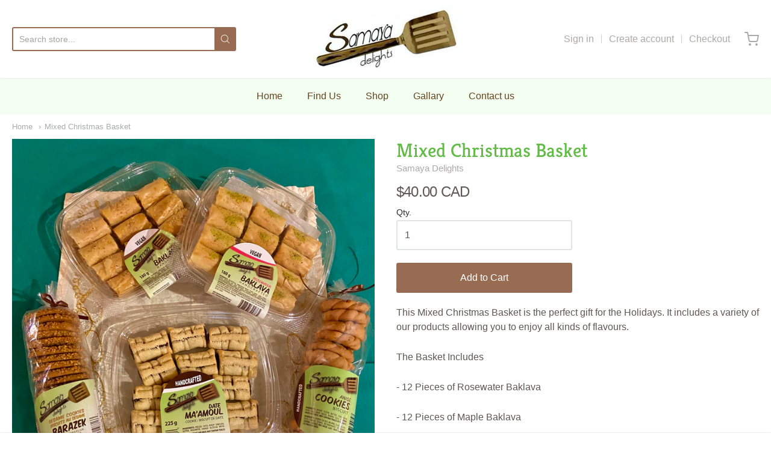

--- FILE ---
content_type: text/css
request_url: https://samayadelights.com/cdn/shop/t/7/assets/theme-custom.css?v=73708383265740883621598680069
body_size: -282
content:
.one-half-column-left{width:40%;margin-left:5%;float:left}.one-half-column-right{width:40%;margin-right:5%;float:right}@media only screen and (max-width: 600px){.one-half-column-left,.one-half-column-right,.one-third-column,.one-third-column-last{float:none;width:100%;margin-right:0}}.grid-wrapper{display:grid;grid-template-columns:1fr 1fr;grid-column-gap:1px;grid-row-gap:1px;margin:1em;background-color:none}.grid-number{display:grid;justify-content:center;padding:10px;font-size:70px;color:#fff;line-height:1;border-radius:5px}@media screen and (min-width: 1024px){.one-half-column-left{width:48%;float:left}.one-half-column-right{width:48%;float:right}@media only screen and (max-width: 600px){.one-half-column-left,.one-half-column-right,.one-third-column,.one-third-column-last{float:none;width:100%;margin-right:0}}}
/*# sourceMappingURL=/cdn/shop/t/7/assets/theme-custom.css.map?v=73708383265740883621598680069 */


--- FILE ---
content_type: text/css
request_url: https://samayadelights.com/cdn/shop/t/7/assets/fonts.css?v=45339126002069679931759260848
body_size: 55
content:
@font-face{font-family:Kreon;font-weight:700;font-style:normal;src:url(//samaya-delights.myshopify.com/cdn/fonts/kreon/kreon_n7.e494fa69aa6006850ca006ad73df93cff278ed5d.woff2?h1=c2FtYXlhZGVsaWdodHMuY29t&h2=c2FtYXlhLWRlbGlnaHRzLmFjY291bnQubXlzaG9waWZ5LmNvbQ&hmac=27ef7781d485de6c5c6950bd11a9dcae36ec4651681d67b0f151440850afee5d) format("woff2"),url(//samaya-delights.myshopify.com/cdn/fonts/kreon/kreon_n7.a2e18ef08ee9e1b604dfbbc3ecd8f7a0dde7ac73.woff?h1=c2FtYXlhZGVsaWdodHMuY29t&h2=c2FtYXlhLWRlbGlnaHRzLmFjY291bnQubXlzaG9waWZ5LmNvbQ&hmac=3abb305925ef398e071945f5eee04db6353f4dc537ba4a35d3b15db3c378ef42) format("woff")}@font-face{font-family:Kreon;font-weight:700;font-style:normal;src:url(//samaya-delights.myshopify.com/cdn/fonts/kreon/kreon_n7.e494fa69aa6006850ca006ad73df93cff278ed5d.woff2?h1=c2FtYXlhZGVsaWdodHMuY29t&h2=c2FtYXlhLWRlbGlnaHRzLmFjY291bnQubXlzaG9waWZ5LmNvbQ&hmac=27ef7781d485de6c5c6950bd11a9dcae36ec4651681d67b0f151440850afee5d) format("woff2"),url(//samaya-delights.myshopify.com/cdn/fonts/kreon/kreon_n7.a2e18ef08ee9e1b604dfbbc3ecd8f7a0dde7ac73.woff?h1=c2FtYXlhZGVsaWdodHMuY29t&h2=c2FtYXlhLWRlbGlnaHRzLmFjY291bnQubXlzaG9waWZ5LmNvbQ&hmac=3abb305925ef398e071945f5eee04db6353f4dc537ba4a35d3b15db3c378ef42) format("woff")}#app-header #app-upper-header .shop-identity-tagline .name{font-family:Kreon,serif;font-size:32px;font-weight:700;font-style:normal}#app-header #app-lower-header .menu{font-family:Helvetica,Arial,sans-serif;font-size:16px;font-weight:400;font-style:normal}#app-header #app-lower-header .menu ul.level-1 li.level-1 .submenu{font-size:16px}#slide-side-menu .menu{font-family:Helvetica,Arial,sans-serif}@font-face{font-family:Kreon;font-weight:400;font-style:normal;src:url(//samaya-delights.myshopify.com/cdn/fonts/kreon/kreon_n4.570ad20eba90c3dea7645de7ac52a4f3c1c6c33e.woff2?h1=c2FtYXlhZGVsaWdodHMuY29t&h2=c2FtYXlhLWRlbGlnaHRzLmFjY291bnQubXlzaG9waWZ5LmNvbQ&hmac=e1d2d0a14c546213595f3569b0e2a7aa8ab2ac121e50d986555ef58464b8c068) format("woff2"),url(//samaya-delights.myshopify.com/cdn/fonts/kreon/kreon_n4.a3249a05e2436381e6b24f71b541c24962627167.woff?h1=c2FtYXlhZGVsaWdodHMuY29t&h2=c2FtYXlhLWRlbGlnaHRzLmFjY291bnQubXlzaG9waWZ5LmNvbQ&hmac=38cac983e8db4d6fafbd51983f475e907d1ab619a698438bf1a32edcb1be7480) format("woff")}@font-face{font-family:Kreon;font-weight:700;font-style:normal;src:url(//samaya-delights.myshopify.com/cdn/fonts/kreon/kreon_n7.e494fa69aa6006850ca006ad73df93cff278ed5d.woff2?h1=c2FtYXlhZGVsaWdodHMuY29t&h2=c2FtYXlhLWRlbGlnaHRzLmFjY291bnQubXlzaG9waWZ5LmNvbQ&hmac=27ef7781d485de6c5c6950bd11a9dcae36ec4651681d67b0f151440850afee5d) format("woff2"),url(//samaya-delights.myshopify.com/cdn/fonts/kreon/kreon_n7.a2e18ef08ee9e1b604dfbbc3ecd8f7a0dde7ac73.woff?h1=c2FtYXlhZGVsaWdodHMuY29t&h2=c2FtYXlhLWRlbGlnaHRzLmFjY291bnQubXlzaG9waWZ5LmNvbQ&hmac=3abb305925ef398e071945f5eee04db6353f4dc537ba4a35d3b15db3c378ef42) format("woff")}h1,h2,h3,h4,h5,h6,.heading{font-family:Kreon,serif;font-weight:400;font-style:normal}body,#app-body{font-family:Helvetica,Arial,sans-serif;font-size:16px;font-weight:400;font-style:normal}#announcement-bar,#top-bar,input[type=email],input[type=number],input[type=password],input[type=search],input[type=tel],input[type=file],input[type=text],input[type=url],input[type=color],input[type=date],input[type=datetime],input[type=datetime-local],input[type=month],input[type=time],input[type=week],select,select[multiple=multiple],textarea{font-family:Helvetica,Arial,sans-serif;font-weight:400;font-style:normal}
/*# sourceMappingURL=/cdn/shop/t/7/assets/fonts.css.map?v=45339126002069679931759260848 */


--- FILE ---
content_type: text/javascript
request_url: https://samayadelights.com/cdn/shop/t/7/assets/theme.js?v=21952392715190324461598569698
body_size: 17291
content:
(function(){window.Station||(window.Station={App:{config:{mediumScreen:640,largeScreen:1024}}}),window.Station.GrandCentral={version:"1.2.11"}}).call(this),function(){var $,closePanels,init,openPanel;Station.GrandCentral=Station.GrandCentral||{},Station.GrandCentral.Accordions=($=jQuery.noConflict(),closePanels=function($accordion,animated){var $openPanels;return animated===void 0&&(animated=!0),$openPanels=$(">dt.open",$accordion),animated?$openPanels.removeClass("open").next("dd").velocity("slideUp",{duration:400,easing:"easeOutQuint",queue:!1,complete:function(){return $accordion.data("locked",!1)}}):$openPanels.removeClass("open").next("dd").hide(),!1},openPanel=function($panel,animated){var $accordion;return animated===void 0&&(animated=!0),$accordion=$panel.closest(".accordion"),$panel.addClass("open"),animated?$panel.addClass("open").next("dd").velocity("slideDown",{duration:400,easing:"easeOutQuint",queue:!1,complete:function(){return $accordion.data("locked",!1)}}):$panel.next("dd").show(),!1},init=function(){return $(".accordion").each(function(i){var $openPanels,$panels,self;return self=this,$openPanels=($panels=$(">dt",this)).filter(".open"),$(this).data("locked",!1),$openPanels.length&&$openPanels.each(function(){return openPanel($(this),!1)}),$panels.each(function(){var $panel;return $panel=$(this).closest("dt"),$(">a",this).on("click",function(e){return e.preventDefault(),$(self).data("locked")||($(self).data("locked",!0),$panel.hasClass("open")?closePanels($(self)):(closePanels($(self)),openPanel($panel))),!1})})}),!1},$(document).ready(function(){return init()}),{init,closePanels,openPanel})}.call(this),function(){var $,canPlayType,eCancel,eMove,eStart,isTouch,secondsToTime;Station.GrandCentral=Station.GrandCentral||{},Station.GrandCentral.AudioPlayer=($=jQuery.noConflict(),isTouch="ontouchstart"in window,eStart=isTouch?"touchstart":"mousedown",eMove=isTouch?"touchmove":"mousemove",eCancel=isTouch?"touchcancel":"mouseup",canPlayType=function(file){var audioElement;return!(!(audioElement=document.createElement("audio")).canPlayType||!audioElement.canPlayType("audio/"+file.split(".").pop().toLowerCase()+";").replace(/no/,""))},secondsToTime=function(secs){var hours,hoursDiv,minutes,minutesDiv,seconds;return hoursDiv=secs/3600,hours=Math.floor(hoursDiv),minutesDiv=secs%3600/60,minutes=Math.floor(minutesDiv),(seconds=Math.ceil(secs%3600%60))>59&&(seconds=0,minutes=Math.ceil(minutesDiv)),minutes>59&&(minutes=0,hours=Math.ceil(hoursDiv)),(hours===0?"":hours>0&&hours.toString().length<2?"0"+hours+":":hours+":")+(minutes.toString().length<2?"0"+minutes:minutes)+":"+(seconds.toString().length<2?"0"+seconds:seconds)},$.fn.audioPlayer=function(params){var cssClass,cssClassSub,subName;for(subName in params=$.extend({classPrefix:"audioplayer",strPlay:"Play",strPause:"Pause",strVolume:"Volume"},params),cssClass={},cssClassSub={playPause:"playpause",playing:"playing",stopped:"stopped",time:"time",timeCurrent:"time-current",timeDuration:"time-duration",bar:"bar",barLoaded:"bar-loaded",barPlayed:"bar-played",volume:"volume",volumeButton:"volume-button",volumeAdjust:"volume-adjust",noVolume:"novolume",muted:"muted",mini:"mini"})cssClass[subName]=params.classPrefix+"-"+cssClassSub[subName];return this.each(function(){var $this,adjustCurrentTime,adjustVolume,audioFile,barLoaded,barPlayed,isAutoPlay,isLoop,isSupport,theAudio,theBar,thePlayer,timeCurrent,timeDuration,updateLoadBar,volumeAdjuster,volumeButton,volumeDefault,volumeTestDefault,volumeTestValue;if($(this).prop("tagName").toLowerCase()!=="audio")return!1;$this=$(this),audioFile=$this.attr("src"),isSupport=!1,isAutoPlay=(isAutoPlay=$this.get(0).getAttribute("autoplay"))===""||isAutoPlay==="autoplay",isLoop=(isLoop=$this.get(0).getAttribute("loop"))===""||isLoop==="loop",audioFile===void 0?$("source",$this).each(function(){if((audioFile=$(this).attr("src"))!==void 0&&canPlayType(audioFile))return isSupport=!0,!1}):canPlayType(audioFile)&&(isSupport=!0),thePlayer=$('<div class="not-fitvid '+params.classPrefix+'">'+(isSupport?$("<div>").append($this.eq(0).clone()).html():'<embed src="'+audioFile+'" width=0 height=0 volume=100 autostart="'+isAutoPlay.toString()+'" type="audio/mpeg" loop="'+isLoop.toString()+'" />')+'<div class="'+cssClass.playPause+'" title="'+params.strPlay+'"><a href="#">"'+params.strPlay+'"</a></div></div>'),theAudio=$(isSupport?"audio":"embed",thePlayer).get(0),isSupport?(adjustCurrentTime=function(e){var theRealEvent;theRealEvent=isTouch?e.originalEvent.touches[0]:e,theAudio.currentTime=Math.round(theAudio.duration*(theRealEvent.pageX-theBar.offset().left)/theBar.width())},adjustVolume=function(e){var theRealEvent;theRealEvent=isTouch?e.originalEvent.touches[0]:e,theAudio.volume=Math.abs((theRealEvent.pageY-(volumeAdjuster.offset().top+volumeAdjuster.height()))/volumeAdjuster.height())},updateLoadBar=function(){var interval;interval=setInterval(function(){if(theAudio.buffered.length<1)return!0;barLoaded.width(theAudio.buffered.end(0)/theAudio.duration*100+"%"),Math.floor(theAudio.buffered.end(0))>=Math.floor(theAudio.duration)&&clearInterval(interval)},100)},volumeDefault=0,$("audio",thePlayer).css({width:0,height:0,visibility:"hidden"}),thePlayer.append('<div class="'+cssClass.time+" "+cssClass.timeCurrent+'"></div><div class="'+cssClass.bar+'"><div class="'+cssClass.barLoaded+'"></div><div class="'+cssClass.barPlayed+'"></div></div><div class="'+cssClass.time+" "+cssClass.timeDuration+'"></div><div class="'+cssClass.volume+'"><div class="'+cssClass.volumeButton+'" title="'+params.strVolume+'"><a href="#">"'+params.strVolume+'"</a></div><div class="'+cssClass.volumeAdjust+'"><div><div></div></div></div></div>'),theBar=$("."+cssClass.bar,thePlayer),barPlayed=$("."+cssClass.barPlayed,thePlayer),barLoaded=$("."+cssClass.barLoaded,thePlayer),timeCurrent=$("."+cssClass.timeCurrent,thePlayer),timeDuration=$("."+cssClass.timeDuration,thePlayer),volumeButton=$("."+cssClass.volumeButton,thePlayer),volumeAdjuster=$("."+cssClass.volumeAdjust+" > div",thePlayer),volumeTestDefault=theAudio.volume,volumeTestValue=theAudio.volume=.111,Math.round(1e3*theAudio.volume)/1e3===volumeTestValue?theAudio.volume=volumeTestDefault:thePlayer.addClass(cssClass.noVolume),timeDuration.html("&hellip;"),timeCurrent.html(secondsToTime(0)),theAudio.addEventListener("loadeddata",function(){updateLoadBar(),timeDuration.html($.isNumeric(theAudio.duration)?secondsToTime(theAudio.duration):"&hellip;"),volumeAdjuster.find("div").height(100*theAudio.volume+"%"),volumeDefault=theAudio.volume}),theAudio.addEventListener("timeupdate",function(){timeCurrent.html(secondsToTime(theAudio.currentTime)),barPlayed.width(theAudio.currentTime/theAudio.duration*100+"%")}),theAudio.addEventListener("volumechange",function(){volumeAdjuster.find("div").height(100*theAudio.volume+"%"),theAudio.volume>0&&thePlayer.hasClass(cssClass.muted)&&thePlayer.removeClass(cssClass.muted),theAudio.volume<=0&&!thePlayer.hasClass(cssClass.muted)&&thePlayer.addClass(cssClass.muted)}),theAudio.addEventListener("ended",function(){thePlayer.removeClass(cssClass.playing).addClass(cssClass.stopped)}),theBar.on(eStart,function(e){adjustCurrentTime(e),theBar.on(eMove,function(e2){adjustCurrentTime(e2)})}).on(eCancel,function(){theBar.unbind(eMove)}),volumeButton.on("click",function(){return thePlayer.hasClass(cssClass.muted)?(thePlayer.removeClass(cssClass.muted),theAudio.volume=volumeDefault):(thePlayer.addClass(cssClass.muted),volumeDefault=theAudio.volume,theAudio.volume=0),!1}),volumeAdjuster.on(eStart,function(e){adjustVolume(e),volumeAdjuster.on(eMove,function(e2){adjustVolume(e2)})}).on(eCancel,function(){volumeAdjuster.unbind(eMove)})):thePlayer.addClass(cssClass.mini),thePlayer.addClass(isAutoPlay?cssClass.playing:cssClass.stopped),$("."+cssClass.playPause,thePlayer).on("click",function(){return thePlayer.hasClass(cssClass.playing)?($(this).attr("title",params.strPlay).find("a").html(params.strPlay),thePlayer.removeClass(cssClass.playing).addClass(cssClass.stopped),isSupport?theAudio.pause():theAudio.Stop()):($(this).attr("title",params.strPause).find("a").html(params.strPause),thePlayer.addClass(cssClass.playing).removeClass(cssClass.stopped),isSupport?theAudio.play():theAudio.Play()),!1}),$this.replaceWith(thePlayer)})},$(document).ready(function(){return $("audio").audioPlayer()}))}.call(this),function(){var $,closeNode,defaults,init,openNode,reset;Station.GrandCentral=Station.GrandCentral||{},Station.GrandCentral.NavPrimary=($=jQuery.noConflict(),defaults={easing:"easeOutCirc",nodeTransitionDuration:300},closeNode=function($node){$node.closest("li").removeClass("nav-open").end().velocity("stop").velocity({height:0},{display:"none",duration:defaults.nodeTransitionDuration,easing:defaults.easing,queue:!1})},openNode=function($node){$node.closest("li").addClass("nav-open").end().css({height:"auto"}).velocity("stop").velocity({height:[$node.outerHeight(),0]},{display:"block",duration:defaults.nodeTransitionDuration,easing:defaults.easing,queue:!1,complete:function(){$(this).css("height","auto")}})},reset=function(){$(".nav-primary").each(function(){return $("ul",this).removeAttr("style"),$(".nav-open",this).removeClass("nav-open")})},init=function(){$(".nav-primary").each(function(){var $nodes,$rootNode,$toggleSelector,navID,self;self=this,navID=$(this).data("nav-id"),$nodes=$("ul",this),$rootNode=$("> ul",this).first(),$toggleSelector=$(".nav-toggle[data-nav-id='"+navID+"']"),$nodes.each(function(){var level,node;return node=this,level=parseInt($(this).parentsUntil(self,"ul").length+1),$(this).addClass("nav-level-"+level).closest("li").addClass("nav-node").attr("aria-haspopup",!0).children(":first-child").on("mouseover",function(e){return e.stopPropagation()}).on("click",function(e){var isEmptyLink,isOpen;isEmptyLink=$(this).attr("href")===""||$(this).attr("href")==="#",isOpen=$(node).closest("li").hasClass("nav-open"),"ontouchstart"in window||window.DocumentTouch&&document instanceof DocumentTouch?$(this).data("nav-item-touched")!==!0?(e.preventDefault(),$(this).data("nav-item-touched",!0),openNode($(node))):!isEmptyLink&&isOpen||(e.preventDefault(),$(this).data("nav-item-touched",!1),closeNode($(node))):Station.GrandCentral.Utilities.screenSize()==="small"&&(isEmptyLink?(e.preventDefault(),isOpen?closeNode($(node)):openNode($(node))):$(this).data("nav-item-touched")!==!0?(e.preventDefault(),$(this).data("nav-item-touched",!0),openNode($(node))):!isEmptyLink&&isOpen||(e.preventDefault(),$(this).data("nav-item-touched",!1),closeNode($(node))))})}),$toggleSelector.on("click",function(e){return $rootNode.hasClass("nav-open")?($(this).removeClass("nav-open"),$rootNode.removeClass("nav-open"),closeNode($rootNode)):($(this).addClass("nav-open"),$rootNode.addClass("nav-open"),openNode($rootNode))})})},$(document).ready(function(){var windowWidth;return windowWidth=$(window).width(),init(),$(window).on("resize",function(){if($(window).width()!==windowWidth)return windowWidth=$(window).width(),reset()})}),{init,closeNode,openNode,reset})}.call(this),function(){var $,closeKinNodes,closeNode,defaults,init,openNode,toggleNode;Station.GrandCentral=Station.GrandCentral||{},Station.GrandCentral.NavSide=($=jQuery.noConflict(),defaults={closeKin:!1,easingKin:"easeInOutCirc",easing:"easeOutCirc",nodeTransitionDuration:300},closeKinNodes=function($node){var duration;duration=$node.closest(".nav-side").data("node-transition-duration"),$node.closest("li").siblings(".nav-open").find("ul").each(function(){closeNode($(this),duration,!0)})},closeNode=function($node,nodeTransitionDuration,closeKin){nodeTransitionDuration=nodeTransitionDuration!==void 0?nodeTransitionDuration:defaults.nodeTransitionDuration,$node.closest("li").removeClass("nav-open"),nodeTransitionDuration>0?$node.velocity("stop").velocity({height:0},{display:"none",duration:nodeTransitionDuration,easing:closeKin?defaults.easingKin:defaults.easing,queue:!1}):$node.css({height:0}).hide()},openNode=function($node,nodeTransitionDuration,closeKin){nodeTransitionDuration=nodeTransitionDuration!==void 0?nodeTransitionDuration:defaults.nodeTransitionDuration,closeKin=closeKin!==void 0?closeKin:defaults.closeKin,$node.closest("li").addClass("nav-open").end().css({height:"auto"}),nodeTransitionDuration>0?$node.velocity("stop").velocity({height:[$node.outerHeight(),0]},{display:"block",duration:nodeTransitionDuration,easing:closeKin?defaults.easingKin:defaults.easing,queue:!1,complete:function(){$(this).css("height","auto")}}):$node.show(),closeKin&&closeKinNodes($node)},toggleNode=function($node,nodeTransitionDuration,closeKin){nodeTransitionDuration=nodeTransitionDuration!==void 0?nodeTransitionDuration:defaults.nodeTransitionDuration,closeKin=closeKin!==void 0?closeKin:defaults.closeKin,$node.closest("li").hasClass("nav-open")?closeNode($node,nodeTransitionDuration,closeKin):openNode($node,nodeTransitionDuration,closeKin)},init=function(){return $(".nav-side").each(function(){var $nodes,closeKin,expanded,nodeTransitionDuration,rootNode;rootNode=this,closeKin=$(this).data("close-kin"),expanded=$(this).data("expanded"),nodeTransitionDuration=$(this).data("node-transition-duration"),$nodes=$("ul",this),$(this).addClass("nav-level-1"),$nodes.each(function(){var $openNodes,level,node;if(node=this,level=parseInt($(this).parentsUntil(rootNode,"ul").length+2),$(this).addClass("nav-level-"+level),expanded&&$(this).closest("li").addClass("nav-open").end().css({height:"auto",display:"block"}),$(this).closest("li").addClass("nav-node").children(":first-child").on("click",function(e){var isEmptyLink,isOpen;isEmptyLink=$(this).attr("href")===""||$(this).attr("href")==="#",isOpen=$(node).closest("li").hasClass("nav-open"),"ontouchstart"in window||window.DocumentTouch&&document instanceof DocumentTouch?$(this).data("nav-item-touched")!==!0?(e.preventDefault(),$(this).data("nav-item-touched",!0),toggleNode($(node),nodeTransitionDuration,closeKin)):isOpen&&isEmptyLink&&(e.preventDefault(),$(this).data("nav-item-touched",!1),toggleNode($(node),nodeTransitionDuration,closeKin)):!isEmptyLink&&isOpen||(e.preventDefault(),toggleNode($(node),nodeTransitionDuration,closeKin))}),$(this).closest("li").hasClass("nav-open"))return($openNodes=$(node).parentsUntil(rootNode,"ul")).push($(node)),$openNodes.each(function(){return openNode($(this),0,!1)})})})},$(document).ready(function(){return init()}),{init,closeNode,openNode,toggleNode})}.call(this),function(){var $,$nb,close,init,nbTimeout,open;Station.GrandCentral=Station.GrandCentral||{},Station.GrandCentral.Notify=($=jQuery.noConflict(),nbTimeout="",$nb={},init=function(){return $("body").prepend('<div id="notify-bar"><div class="message"></div><a href="#" class="close" data-close>&times;</div>'),($nb=$("#notify-bar")).hide()},close=function(){return $nb.hasClass("inline")?$nb.velocity({"margin-top":-$nb.outerHeight()},{duration:200,easing:"easeInExpo",queue:!1,complete:function(){return $nb.hide().find(".message").html("")}}):$nb.velocity({translateY:"-100%"},{duration:200,easing:"easeInExpo",queue:!1,complete:function(){return clearTimeout(nbTimeout),$nb.removeAttr("style").hide().find(".message").html("")}})},open=function(message,type,duration,sticky,inline,showTime){if(type||(type="slate"),duration||(duration=6e3),sticky||(sticky=!1),inline||(inline=!1),showTime||(showTime=!1),clearTimeout(nbTimeout),$(".message",$nb).html(message),$(".timer",$nb).remove(),$nb.removeClass("inline").removeAttr("style").attr("class",type),$("a[data-close]",$nb).on("click",function(e){return e.preventDefault(),close()}),inline?$nb.addClass("inline").show().velocity({"margin-top":[0,-$nb.outerHeight()]},{duration:300,easing:"easeOutCirc",queue:!1}):$nb.show().velocity({translateY:[0,"-100%"]},{duration:300,easing:"easeOutCirc",queue:!1}),!sticky&&(nbTimeout=setTimeout(close,duration),showTime))return $("<div>").addClass("timer").prependTo($nb).velocity({width:["100%",0]},{duration,easing:"linear",queue:!1})},$(document).ready(function(){return init()}),$(document).on("keydown",function(e){e.keyCode===27&&close()}),{init,close,open})}.call(this),function(){var $,closeTabs,init,openTab;Station.GrandCentral=Station.GrandCentral||{},Station.GrandCentral.Tabs=($=jQuery.noConflict(),openTab=function($tab){if(!$tab.hasClass("open"))return $tab.addClass("open")},closeTabs=function(tabs){return $(".tab.open",tabs).removeClass("open")},init=function(){return $(".tabs").each(function(i){var self;return self=this,$(".tab.open",this).length||openTab($(".tab",this).first()),$(this).on("click",".tab-title",function(e){var $tab;if($tab=$(this).closest(".tab"),e.preventDefault(),!$tab.hasClass("open"))return closeTabs(self),openTab($tab)})})},$(document).ready(function(){return init()}),{init,closeTabs,openTab})}.call(this),function(){var $,_locationHash,_locationSearch,_newState,_replaceState,_urlParam,arraysEqual,config,delay,getParam,msieVersion,onAjaxError,removeProtocol,screenSize,setParam,switchElement;Station.GrandCentral=Station.GrandCentral||{},Station.GrandCentral.Utilities=($=jQuery.noConflict(),config=Station.App.config,$.fn.randomize=function(selector){return(selector?this.find(selector):this).parent().each(function(){return $(this).children(selector).sort(function(){return Math.random()-.5})})},$.fn.randomizeInPlace=function(selector){return(selector?this.find(selector):this).parent().each(function(){return $(this).children(selector).sort(function(){return Math.random()-.5}).detach().appendTo(this)})},arraysEqual=function(a,b){if(typeof a=="object"&&typeof b=="object")return a.length===b.length&&a.every(function(elem,i){return elem===b[i]})},delay=function(ms,func){return setTimeout(func,ms)},getParam=function(param){var m,pattern;return pattern=new RegExp("[?&]"+param+"((=([^&]*))|(?=(&|$)))","i"),(m=window.location.search.match(pattern))&&(m[3]===void 0?"":m[3])},msieVersion=function(){var msie,ua;return(msie=(ua=window.navigator.userAgent).indexOf("MSIE "))>0&&parseInt(ua.substring(msie+5,ua.indexOf(".",msie)))},onAjaxError=function(XMLHttpRequest,textStatus,showError,message){var response,responseMessage;return responseMessage=(response=$.parseJSON(XMLHttpRequest.responseText)).message+": "+response.description,message||(message=responseMessage),console.log(textStatus),console.log(response)},removeProtocol=function(e){return e.replace(/http(s)?:/,"")},screenSize=function(){var queryMedium,querySmall;return querySmall="screen and (max-width: "+config.mediumScreen+"px)",queryMedium="screen and (min-width: "+config.mediumScreen+"px) and (max-width: "+config.largeScreen+"px)",window.matchMedia(querySmall).matches?"small":window.matchMedia(queryMedium).matches?"medium":"large"},setParam=function(e,t){window.history&&window.history.replaceState&&_replaceState(_newState(e,t))},switchElement=function(hide,show,addClass){var $show;($show=$(show))&&($(hide).hide(),$show.addClass(addClass).show())},_locationSearch=function(){return window.location.search},_locationHash=function(){return window.location.hash},_newState=function(e,t){return(_urlParam(e)?_locationSearch().replace(RegExp("("+e+"=)[^&#]+"),"$1"+t):_locationSearch()===""?"?"+e+"="+t:_locationSearch()+"&"+e+"="+t)+_locationHash()},_replaceState=function(e){window.history.replaceState({},document.title,e)},_urlParam=function(e){var t;return(t=RegExp("[?&]"+e+"=([^&#]*)").exec(_locationSearch()))&&decodeURIComponent(t[1].replace(/\+/g," "))},$("[data-target-new]").attr("target","_blank"),$("[data-click-history-back]").on("click",function(){return window.history.back(),!1}),$("[data-auto-focus]").focus(),$("form:not([html-validate])").attr("novalidate",""),{arraysEqual,delay,getParam,msieVersion,onAjaxError,removeProtocol,screenSize,setParam,switchElement})}.call(this),function(){var $,buildCustomTransitions,init,setDefaults;Station.GrandCentral.Vendor=Station.GrandCentral.Vendor||{},Station.GrandCentral.Vendor.FancyBox=($=jQuery.noConflict(),buildCustomTransitions=function(F){F.transitions.grandCentralIn=function(){F.wrap.velocity({opacity:[1,0],translateY:[0,-20]},{duration:F.current.openSpeed,easing:F.current.openEasing,complete:F._afterZoomIn})},F.transitions.grandCentralOut=function(){F.wrap.removeClass("fancybox-opened").velocity({opacity:0,translateY:-20},{duration:F.current.closeSpeed,easing:F.current.closeEasing,complete:function(){return F._afterZoomOut()}})},F.transitions.grandCentralChangeIn=function(){var direction,tX,tY;(direction=F.direction)==="left"&&(tX=[0,60],tY=0),direction==="right"&&(tX=[0,-60],tY=0),direction==="up"&&(tX=0,tY=[0,60]),direction==="down"&&(tX=0,tY=[0,-60]),F.wrap.velocity({opacity:[1,0],translateX:tX,translateY:tY},{duration:F.current.nextSpeed,easing:F.current.nextEasing,complete:F._afterZoomIn})},F.transitions.grandCentralChangeOut=function(){var direction,tX,tY;(direction=F.direction)==="left"&&(tX=-60,tY=0),direction==="right"&&(tX=60,tY=0),direction==="up"&&(tX=0,tY=-60),direction==="down"&&(tX=0,tY=60),F.previous.wrap.velocity({opacity:0,translateX:tX,translateY:tY},{duration:F.current.prevSpeed,easing:F.previous.easing,complete:function(){return $(this).trigger("onReset").remove()}})}},setDefaults=function(){return $.extend($.fancybox.defaults,{closeBtn:!1,closeEasing:"easeInCirc",closeMethod:"grandCentralOut",closeSpeed:200,nextEasing:"easeInOutCirc",nextMethod:"grandCentralChangeIn",nextSpeed:300,openEasing:"easeOutCirc",openMethod:"grandCentralIn",openSpeed:500,padding:0,prevEasing:"easeInOutCirc",prevMethod:"grandCentralChangeOut",prevSpeed:300,wrapCSS:"fancybox-grand-central",helpers:{overlay:{css:{background:"rgba(255, 255, 255, 0.94)"}},title:{type:"inside"},media:{}},beforeLoad:function(){var height,width;if(height=parseInt(this.element.data("fancybox-height")),(width=parseInt(this.element.data("fancybox-width")))&&(this.width=width),height)return this.height=height},afterLoad:function(){$(".fancybox-overlay").addClass(this.wrapCSS)},afterShow:function(){$("[data-modal-close]",this.inner).on("click",function(e){return e.preventDefault(),$.fancybox.close()}),$(".fancybox-overlay > .fancybox-close-wrap").length||this.element.data("modal-type")!=="modal"&&$('<div class="fancybox-close-wrap" />').html('<div class="fancybox-close"><i class="fa fa-close"></div>').prependTo($(".fancybox-overlay")).on("click",function(e){return e.preventDefault(),$.fancybox.close()}),$(".fancybox-nav",this.wrap).length&&($(".fancybox-overlay > .fancybox-nav-prev-wrap").length||($('<div class="fancybox-nav-prev-wrap" />').html('<div class="fancybox-nav-prev"><i class="fa fa-caret-left"></div>').prependTo($(".fancybox-overlay")).on("click",function(){return $.fancybox.prev()}),$('<div class="fancybox-nav-next-wrap" />').html('<div class="fancybox-nav-next"><i class="fa fa-caret-right"></div>').prependTo($(".fancybox-overlay")).on("click",function(){return $.fancybox.next()})),this.wrap.hasClass("fancybox-type-ajax")&&$(".fancybox-nav",this.outer).hide())},beforeClose:function(){$(".fancybox-overlay").addClass("fancybox-closing")}})},init=function(){return $(".fancybox").fancybox(),$('.fancybox[data-modal-type="modal"]').fancybox({modal:!0})},$(document).ready(function(){if(typeof jQuery.fn.fancybox=="function")return buildCustomTransitions(jQuery.fancybox),setDefaults(),init()}))}.call(this),function(){var $,cache,cacheElements,config,init,initCarousel,initCarousels,selectors,hasProp={}.hasOwnProperty;Station.GrandCentral.Vendor=Station.GrandCentral.Vendor||{},Station.GrandCentral.Vendor.Flickity=($=jQuery.noConflict(),selectors={attr:{options:"data-flickity-options"},carousel:".gc-carousel"},config={defaultOptions:{arrowShape:"M65.0491632,29.3794051 C66.0536287,28.3749397 66.0536287,26.7677949 65.0491632,25.7633294 L58.3795124,19.0936786 C57.3750469,18.0892131 55.7679022,18.0892131 54.7634367,19.0936786 L24.9509011,48.9062141 C23.9464357,49.9106796 23.9464357,51.5178244 24.9509011,52.5222899 L54.7634367,82.3348254 C55.7679022,83.3392909 57.3750469,83.3392909 58.3795124,82.3348254 L65.0491632,75.6651746 C66.0536287,74.6607091 66.0536287,73.0535643 65.0491632,72.0490989 L43.7143164,50.714252 L65.0491632,29.3794051 Z",autoPlay:5e3,cellAlign:"center",cellSelector:".gc-carousel-cell",contain:!0,draggable:!0,freeScroll:!1,freeScrollFriction:.03,friction:.28,initialIndex:0,lazyLoad:1,pauseAutoPlayOnHover:!0,pageDots:!0,prevNextButtons:!0,selectedAttraction:.025,wrapAround:!0}},cache={},init=function(){cacheElements(),initCarousels()},cacheElements=function(){cache={$carousels:$(selectors.carousel)}},initCarousels=function(){cache.$carousels.length&&cache.$carousels.each(function(){var $carousel;return $carousel=$(this),initCarousel($carousel)})},initCarousel=function($carousel,options){var inlineOptions;options==null&&(options={}),(inlineOptions=$carousel.attr("data-flickity-options"))&&(inlineOptions=JSON.parse(inlineOptions)),options=$.extend(config.defaultOptions,inlineOptions,options),$carousel.flickity(options),$carousel.on("change.flickity",function(){var id,player,ref,ref1;for(id in ref=Station.Theme.current.players.youtube)hasProp.call(ref,id)&&(player=ref[id]).getPlayerState&&player.getPlayerState()===1&&player.pauseVideo();for(id in ref1=Station.Theme.current.players.vimeo)hasProp.call(ref1,id)&&(player=ref1[id]).pause&&player.pause()})},$(function(){init()}),{init,cacheElements,initCarousel,initCarousels})}.call(this),function(){var $,cache,cacheElements,init,initFitVids,initJumpMenus,initMatchHeightConfig,initShopifyExtensions,initSlideSideMenu,initStickyCart,initStickyHeader,selectors,setPageTitle;window.Station.Theme=window.Station.Theme||{},Station.Theme.Base=($=jQuery.noConflict(),selectors={page:"html, body",shopifySectionHeader:"#shopify-section-header",announcementBar:"#announcement-bar",appHeader:"#app-header",appUpperHeader:"#app-upper-header",appLowerHeader:"#app-lower-header",typeaheadContainer:".typeahead__container",typeahead:".js-typeahead",slideSideMenu:"#slide-side-menu",slideOutSideMenu:"#slide-out-side-menu",slideInSideMenu:"#slide-in-side-menu",stickyCart:"#sticky-cart",pageTitle:".page-header .title",appBody:"#app-body",overlayBackground:"#overlay-background"},Station.Theme.config,cache={},init=function(){return initMatchHeightConfig(),cacheElements(),initStickyHeader(),initSlideSideMenu(),initStickyCart(),initShopifyExtensions(),initFitVids(),initJumpMenus()},initMatchHeightConfig=function(){return $.fn.matchHeight._maintainScroll=!0,$.fn.matchHeight._throttle=100},cacheElements=function(){return cache={$page:$(selectors.page),$shopifySectionHeader:$(selectors.shopifySectionHeader),$announcementBar:$(selectors.announcementBar),$appHeader:$(selectors.appHeader),$appUpperHeader:$(selectors.appUpperHeader),$appLowerHeader:$(selectors.appLowerHeader),$slideSideMenu:$(selectors.slideSideMenu),$slideOutSideMenu:$(selectors.slideOutSideMenu),$slideInSideMenu:$(selectors.slideInSideMenu),$stickyCart:$(selectors.stickyCart),$pageTitle:$(selectors.pageTitle),$appBody:$(selectors.appBody),$overlayBackground:$(selectors.overlayBackground)}},initStickyHeader=function(){var st0,top;cache.$appHeader.hasClass("sticky-on")&&!cache.$appHeader.hasClass("sticky-off")?(top=cache.$announcementBar.outerHeight()||0,st0=0,cache.$appBody.css({"padding-top":cache.$appUpperHeader.outerHeight()+cache.$appLowerHeader.outerHeight()}),$(window).on("resize orientationchange",function(e){top=cache.$announcementBar.outerHeight()||0,cache.$appBody.css({"padding-top":cache.$appUpperHeader.outerHeight()+cache.$appLowerHeader.outerHeight()})}),$(window).scroll(function(e){var st1;(st1=$(this).scrollTop())>=top?cache.$appHeader.addClass("sticky"):cache.$appHeader.removeClass("sticky"),Math.abs(st1-st0)>=100&&(st1>st0?(cache.$appLowerHeader.addClass("idle"),cache.$appLowerHeader.find(selectors.typeaheadContainer).removeClass("backdrop result"),cache.$appLowerHeader.find(selectors.typeahead).blur()):cache.$appLowerHeader.removeClass("idle"),st0=st1)})):cache.$appBody.css({"padding-top":""})},initSlideSideMenu=function(){cache.$slideOutSideMenu.click(function(e){cache.$page.addClass("no-scroll"),cache.$overlayBackground.addClass("active"),cache.$slideSideMenu.addClass("active")}),cache.$slideInSideMenu.click(function(e){cache.$page.removeClass("no-scroll"),cache.$slideSideMenu.removeClass("active"),cache.$overlayBackground.removeClass("active")}),cache.$overlayBackground.click(function(e){cache.$page.removeClass("no-scroll"),cache.$slideSideMenu.removeClass("active"),$(this).removeClass("active")}),cache.$slideSideMenu.find("li.collapsible").each(function(){$(this).one("click",function(e){e.preventDefault(),$(this).addClass("collapsed").children("ul").slideDown(300)})})},initStickyCart=function(){cache.$stickyCart.hasClass("top")&&cache.$appHeader.hasClass("sticky-on")?(cache.$stickyCart.css({"box-shadow":"none"}),cache.$stickyCart.children(".sticky-cart-content").css({height:cache.$appUpperHeader.outerHeight()-20}),$(window).on("resize orientationchange",function(e){cache.$stickyCart.children(".sticky-cart-content").css({height:cache.$appUpperHeader.outerHeight()-20})})):cache.$stickyCart.css({"box-shadow":"0 0 2px rgba(0,0,0, 0.2)"}),$(window).scroll(function(e){$(this).scrollTop()>=cache.$shopifySectionHeader.outerHeight()?cache.$stickyCart.addClass("active"):cache.$stickyCart.removeClass("active")})},initFitVids=function(){typeof $.fn.fitVids=="function"&&$(".fit-video").fitVids()},initJumpMenus=function(){return $("select.jump-menu").change(function(){window.location=$("option:selected",this).val()})},initShopifyExtensions=function(){var aCouples,aKeyValue,i;if(Shopify.queryParams={},location.search.length)for(aKeyValue=void 0,i=0,aCouples=location.search.substr(1).split("&");i<aCouples.length;)(aKeyValue=aCouples[i].split("=")).length>1&&(Shopify.queryParams[decodeURIComponent(aKeyValue[0])]=decodeURIComponent(aKeyValue[1])),i++},setPageTitle=function(text){text==null&&(text=cache.$pageTitle.data("default-text")),cache.$pageTitle.text(text)},$(window).resize(function(){clearTimeout(window.resizedFinished),window.resizedFinished=setTimeout(function(){Station.Theme.Collection.alignRows()},100)}),$(function(){init()}),{init,initStickyHeader,initSlideSideMenu,initStickyCart,initFitVids,initJumpMenus,initShopifyExtensions,cacheElements,setPageTitle})}.call(this),function(){var $,_initAddToCartButtons,addToCart,cache,cacheElements,config,init,lineItemAddedConfirmationMessage,selectors,updateCartTotals;Station.Theme=Station.Theme||{},Station.Theme.Cart=($=jQuery.noConflict(),selectors={attr:{cartAction:"data-cart-action"},addToCart:".add-to-cart",addToCartForm:"form[action*=/cart/add]",cartBadge:".cart-badge"},Station.Theme.current,Station.Theme.config,config={i18n:Station.Theme.i18n,shop:Station.Theme.shop,notify:Station.GrandCentral.Notify},cache={},init=function(container){return cacheElements(),_initAddToCartButtons()},cacheElements=function(){return cache={$addToCart:$(selectors.addToCart),$cartBadge:$(selectors.cartBadge)}},addToCart=function(action,triggerElement){var $triggerElement,serializedForm;if(action||triggerElement)switch(serializedForm=($triggerElement=$(triggerElement)).closest(selectors.addToCartForm).serialize(),action){case"notification":$triggerElement.blur(),$.ajax({type:"POST",url:Station.Theme.shop.root+"cart/add.js",data:serializedForm,dataType:"json",success:function(item){updateCartTotals(),config.notify.open(lineItemAddedConfirmationMessage(item),"success")},error:function(XMLHttpRequest,textStatus){var responseText;responseText=JSON.parse(XMLHttpRequest.responseText),config.notify.open(responseText.description,"error")}});break;default:return}},lineItemAddedConfirmationMessage=function(item){var viewCartLink;return viewCartLink=`<div class="actions"><a class="button small" href="${config.shop.root}cart">${config.i18n.cart.notification.viewCartLink}</a></div>`,config.i18n.cart.notification.productAdded.replace("{{ product_title }}",item.title).replace("{{ view_cart_link }}",viewCartLink)},updateCartTotals=function(){$.ajax({type:"GET",url:Station.Theme.shop.root+"cart.js",dataType:"json",success:function(data){var count,itemCountText;switch(data.item_count){case 0:count="zero";break;case 1:count="one";break;default:count="other"}return itemCountText=config.i18n.cart.itemCount[count].replace("{{ count }}",data.item_count),$(".cart-item-count").html(data.item_count),$(".cart-item-count-items").html(itemCountText),$(".cart-total-price").html(Station.Theme.Currency.formatMoney(data.total_price)),data.item_count>0?cache.$cartBadge.removeClass("empty"):cache.$cartBadge.addClass("empty")}})},_initAddToCartButtons=function(){cache.$addToCart.each(function(){return $(this).on("click",function(e){var action;switch(action=$(this).attr(selectors.attr.cartAction)){case"notification":return e.preventDefault(),$(this).blur(),addToCart(action,this)}})})},$(function(){init()}),{init,addToCart})}.call(this),function(){Station.Theme=Station.Theme||{},Station.Theme.CollectionListSection=function($){return function(container){this.$container=$(container),this.sectionId=this.$container.attr("data-section-id")}}(jQuery.noConflict()),Station.Theme.CollectionListSection.prototype=_.assignIn({},Station.Theme.CollectionListSection.prototype,jQuery,{onSelect:function(evt){Station.Theme.Collection.alignRows()}})}.call(this),function(){Station.Theme=Station.Theme||{},Station.Theme.CollectionSection=function($){return function(container){this.$container=$(container),this.sectionId=this.$container.attr("data-section-id")}}(jQuery.noConflict()),Station.Theme.CollectionSection.prototype=_.assignIn({},Station.Theme.CollectionSection.prototype,jQuery,{onSelect:function(evt){return Station.Theme.Cart.init(),Station.Theme.Collection.init(),Station.Theme.Currency.init()}})}.call(this),function(){Station.Theme=Station.Theme||{},Station.Theme.CollectionTemplateSection=function($){return function(container){this.$container=$(container),this.sectionId=this.$container.attr("data-section-id")}}(jQuery.noConflict()),Station.Theme.CollectionTemplateSection.prototype=_.assignIn({},Station.Theme.CollectionTemplateSection.prototype,jQuery,{onLoad:function(evt){Station.Theme.Cart.init()},onSelect:function(evt){return Station.Theme.Cart.init(),Station.Theme.Collection.init(),Station.Theme.Currency.init()},onBlockSelect:function(evt){Station.Theme.Currency.init()}})}.call(this),function(){var $,alignRows,cache,cacheElements,init,initSortMenus,selectors;Station.Theme=Station.Theme||{},Station.Theme.Collection=($=jQuery.noConflict(),selectors={listCollections:".list-collections",products:".collection-products",sectionCollectionList:".section-collection-list",sortBy:"select.sort-collection-by"},Station.Theme.config,cache={},init=function(){cacheElements(),initSortMenus(),alignRows()},cacheElements=function(){cache={$listCollections:$(selectors.listCollections),$products:$(selectors.products),$sectionCollectionList:$(selectors.sectionCollectionList),$sortBy:$(selectors.sortBy)}},alignRows=function(){typeof $.fn.matchHeight=="function"&&(cache.$products.length&&($(selectors.products+" .image-container").matchHeight(),$(selectors.products+" .title-wrap").matchHeight(),$(selectors.products+" .pricing").matchHeight()),cache.$listCollections.length&&($(".collection-grid-item .image-container").matchHeight(),$(".collection-title").matchHeight()),cache.$sectionCollectionList.length&&($(".collection-grid-item .image-container").matchHeight(),$(".collection-title").matchHeight()))},initSortMenus=function(){cache.$sortBy.length&&cache.$sortBy.each(function(){var $this,sortBy;sortBy=($this=$(this)).attr("data-sort-by"),$(this).val(sortBy).on("change",function(){Shopify.queryParams.sort_by=$this.val(),location.search=$.param(Shopify.queryParams).replace(/\+/g,"%20")})})},$(function(){init()}),{init,cacheElements,alignRows,initSortMenus})}.call(this),function(){var $,_bindEvents,cache,cacheElements,config,convertAll,formatMoney,init,renderPrice,selectors,setCurrency;Station.Theme=Station.Theme||{},Station.Theme.Currency=($=jQuery.noConflict(),selectors={attr:{basePrice:"data-base-price"},currencyCode:"[data-currency-code]",currencySelect:"[data-currency-selector]",singleOptionSelector:'[name="id"][data-option-selector]',price:"[data-price]"},Station.Theme.config,config={currentCurrency:Station.Theme.current.currency,moneyFormat:Station.Theme.shop.moneyFormat,moneyWithCurrencyFormat:Station.Theme.shop.moneyWithCurrencyFormat,shop:Station.Theme.shop,shopCurrency:Station.Theme.shop.currency},cache={},init=function(){var currency;cacheElements(),_bindEvents(),Currency.moneyFormats[config.shopCurrency].money_format=config.moneyFormat,Currency.moneyFormats[config.shopCurrency].money_with_currency_format=config.moneyWithCurrencyFormat,currency=config.shopCurrency,Currency.currentCurrency=currency,setCurrency(currency)},cacheElements=function(){return cache={$currencyCode:$(selectors.currencyCode),$currencySelect:$(selectors.currencySelect),$price:$(selectors.price),$singleOptionSelector:$(selectors.singleOptionSelector)}},convertAll=function(currency){currency==null&&(currency=Currency.currentCurrency),cache.$price.each(function(){return renderPrice(this,$(this).attr(selectors.attr.basePrice),"",currency)}),$("option",cache.$singleOptionSelector).each(function(){var amount,hasPrice,text;hasPrice=(text=(text=$(this).html()).substr(0,text.lastIndexOf("\u2014")+2)).lastIndexOf("\u2014")>0,amount=$(this).attr(selectors.attr.basePrice),hasPrice&&(amount=amount?formatMoney(amount,null,currency):Station.Theme.i18n.product.soldOut,$(this).html(text+amount))})},formatMoney=function(amount,style,currency){var format,formattedAmount;if(!isNaN(parseInt(amount)))return amount=amount?parseInt(amount):0,currency=currency||Currency.currentCurrency,style=style||"money_with_currency_format",format=Currency.moneyFormats[currency][style],formattedAmount=Currency.convert(amount,config.shopCurrency,currency),Currency.formatMoney(formattedAmount,format)},renderPrice=function(element,amount,style,currency){var $e,formattedAmount,manualStyle;(manualStyle=($e=$(element)).attr("data-money-style"))!=="money_format"&&manualStyle!=="money_with_currency_format"||(style=manualStyle),isNaN(parseInt(amount))?(formattedAmount=amount,amount=""):formattedAmount=formatMoney(amount,style,currency),$e.attr(selectors.attr.basePrice,amount).html(formattedAmount).addClass("converted")},setCurrency=function(currency){cache.$currencyCode.html(currency),cache.$currencySelect.val(currency),Currency.currentCurrency=currency,Currency.cookie.write(currency),convertAll(currency)},_bindEvents=function(){cache.$currencySelect.on("change",function(){return setCurrency($(this).val())})},$(function(){typeof Currency=="object"&&init()}),{init,cacheElements,convertAll,formatMoney,renderPrice,setCurrency})}.call(this),function(){var $,Addresses,config,_bindEvents,cache,cacheElements,deleteAddress,hideAddressForm,init,initCountryProvinceSelector,initCountryProvinceSelectors,selectors,showAddressForm,showAddressFormsWithErrors,toggleAddress;window.Station.Theme=window.Station.Theme||{},Station.Theme.Customer=($=jQuery.noConflict(),config={addressesTemplate:"customers/addresses",loginTemplate:"customers/login"},Station.Theme.config,selectors={addAddress:"#add_address",addAddressButton:'[data-form-id="add_address"]:first',customerAddress:".customer-address",customerAddressForm:".customer-address form",deleteAddress:".delete-address",editAddress:'[id^="edit_address"]',errors:".errors",toggleAddress:".toggle-address"},cache={},init=function(){return cacheElements(),_bindEvents(),initCountryProvinceSelectors(),showAddressFormsWithErrors()},cacheElements=function(){cache={$addAddressButton:$(selectors.addAddressButton),$pageHeaderTitle:$(selectors.pageHeaderTitle),$customerAddress:$(selectors.customerAddress),$customerAddressForm:$(selectors.customerAddressForm),$deleteAddress:$(selectors.deleteAddress),$toggleAddress:$(selectors.toggleAddress)}},deleteAddress=function(id,confirmMessage){confirm(confirmMessage)&&Shopify.postLink(Station.Theme.shop.root+"account/addresses/"+id,{parameters:{_method:"delete"}})},hideAddressForm=function($form){$form.hide()},initCountryProvinceSelector=function(id){return new Shopify.CountryProvinceSelector("address_country_"+id,"address_province_"+id,{hideElement:"address_province_row_"+id})},initCountryProvinceSelectors=function(){Shopify&&initCountryProvinceSelector("new"),cache.$customerAddress.not(selectors.addAddress).each(function(){var id;if(id=$(this).attr("id").replace("address_",""),Shopify)return initCountryProvinceSelector(id)})},showAddressForm=function($form,$scrollToElement){$form.show().addClass("animate-in fade-in-down"),$scrollToElement&&$scrollToElement.length&&$scrollToElement.velocity("scroll",{duration:500,offset:-20,easing:"easeInOutCirc"}),Station.GrandCentral.Utilities.delay(20,function(){return $('input[type="text"]',$form).first().focus()})},showAddressFormsWithErrors=function(){return cache.$customerAddressForm.each(function(){var $form;$form=$(this).closest(selectors.addAddress,selectors.editAddress),$(selectors.errors,$(this)).length&&showAddressForm($form,$form)})},toggleAddress=function(id,$scrollToElement){var $form;($form=$(id)).length&&($form.is(":visible")?(hideAddressForm($form),id===selectors.addAddress&&(Station.Theme.Base.setPageTitle(),cache.$addAddressButton.show())):(id===selectors.addAddress&&($scrollToElement=$("#content-wrap"),cache.$addAddressButton.hide(),Station.Theme.Base.setPageTitle(cache.$addAddressButton.text())),showAddressForm($form,$scrollToElement)))},_bindEvents=function(){return cache.$toggleAddress.on("click",function(e){e.preventDefault(),$(this).blur(),toggleAddress("#"+$(this).data("form-id"),$(this))}),cache.$deleteAddress.on("click",function(e){e.preventDefault(),$(this).blur(),deleteAddress($(this).data("form-id"),$(this).data("confirm-message"))})},Station.Theme.current.templateType===config.addressesTemplate&&init(),Addresses={init,cacheElements,deleteAddress,hideAddressForm,initCountryProvinceSelector,initCountryProvinceSelectors,showAddressForm,showAddressFormsWithErrors,toggleAddress},{Login:function(){var _bindEvents2,cache2,cacheElements2,init2,renderRecoverPasswordSuccess,selectors2,setInitialSection;return selectors2={loginSection:"#customer-login",recoverPasswordSection:"#customer-recover-password",recoverPasswordSuccess:"[data-recover-password-success]",recoverPasswordSuccessTest:"#recover-password-success",togglePasswordRecovery:".toggle-password-recovery"},cache2={},init2=function(){return cacheElements2(),_bindEvents2(),setInitialSection(),renderRecoverPasswordSuccess(cache2.$recoverPasswordSuccess.length)},cacheElements2=function(){cache2={$loginSection:$(selectors2.loginSection),$recoverPasswordSection:$(selectors2.recoverPasswordSection),$recoverPasswordSuccess:$(selectors2.recoverPasswordSuccess),$recoverPasswordSuccessTest:$(selectors2.recoverPasswordSuccessTest),$togglePasswordRecovery:$(selectors2.togglePasswordRecovery)}},renderRecoverPasswordSuccess=function(visible){visible&&cache2.$recoverPasswordSuccessTest.show().removeClass("hidden")},setInitialSection=function(){var section;section=window.location.hash==="#recover"?selectors2.recoverPasswordSection:selectors2.loginSection,Station.GrandCentral.Utilities.switchElement(selectors2.loginSection+", "+selectors2.recoverPasswordSection,section)},_bindEvents2=function(){return cache2.$togglePasswordRecovery.on("click",function(e){e.preventDefault(),Station.GrandCentral.Utilities.switchElement(selectors2.loginSection+", "+selectors2.recoverPasswordSection,"#"+$(this).data("show-module-id"),"animate-in fade-in-down")})},$(function(){Station.Theme.current.templateType===config.loginTemplate&&init2()}),{init:init2,cacheElements:cacheElements2,renderRecoverPasswordSuccess,setInitialSection}}(),Addresses})}.call(this),function(){Station.Theme=Station.Theme||{},Station.Theme.FeaturedProductSection=function($){return function(container){this.$container=$(container),this.sectionId=this.$container.attr("data-section-id")}}(jQuery.noConflict()),Station.Theme.FeaturedProductSection.prototype=_.assignIn({},Station.Theme.FeaturedProductSection.prototype,jQuery,{onSelect:function(evt){Station.Theme.Media.Product.init()}})}.call(this),function(){Station.Theme=Station.Theme||{},Station.Theme.FooterSection=function($){return function(container){this.$container=$(container),this.sectionId=this.$container.attr("data-section-id")}}(jQuery.noConflict()),Station.Theme.FooterSection.prototype=_.assignIn({},Station.Theme.FooterSection.prototype,jQuery,{onSelect:function(evt){Station.GrandCentral.Accordions.init(),Station.GrandCentral.NavSide.init(),Station.GrandCentral.Notify.init(),Station.GrandCentral.Tabs.init(),Station.Theme.Localization.init(),typeof twttr=="object"&&twttr.widgets.load()},onBlockSelect:function(evt){Station.Theme.Currency.init()}})}.call(this),function(){Station.Theme=Station.Theme||{},Station.Theme.HeaderSection=function($){return function(container){this.$container=$(container),this.sectionId=this.$container.attr("data-section-id")}}(jQuery.noConflict()),Station.Theme.HeaderSection.prototype=_.assignIn({},Station.Theme.HeaderSection.prototype,jQuery,{onSelect:function(evt){Station.GrandCentral.NavPrimary.init(),Station.Theme.Base.init(),Station.Theme.PredictiveSearch.init()}})}.call(this),function(){var $,cache,cacheElements,init,selectors;Station.Theme=Station.Theme||{},Station.Theme.Localization=($=jQuery.noConflict(),selectors={form:"#localization_form",container:".localization-container",toggle:".localization-toggle",list:".localization-list",option:".localization-option",input:".localization-input"},cache={},cacheElements=function(){cache={$form:$(selectors.form),$container:$(selectors.container),$toggle:$(selectors.toggle),$list:$(selectors.list)}},init=function(){cacheElements(),cache.$container.length>0&&(cache.$container.each(function(){var $container,$input,$list,$option,$toggle;$container=$(this),$toggle=$(selectors.toggle,this),$list=$(selectors.list,this),$option=$(selectors.option,this),$input=$(selectors.input,this),$toggle.on("click",function(e){var expanded;expanded=$(this).attr("aria-expanded")==="true",$list.toggleClass("expanded"),$toggle.attr("aria-expanded",!expanded)}),$option.on("click",function(e){e.preventDefault(),$input.val($(this).data("value")),cache.$form.submit()}),$container.on("focusout",function(e){$(this).has(e.relatedTarget).length===0&&($list.removeClass("expanded"),$toggle.attr("aria-expanded",!1))}),$("body").on("click",function(e){$container.has(e.target).length===0&&($list.removeClass("expanded"),$toggle.attr("aria-expanded",!1))})}),$(document).on("keyup",function(e){e.key==="Escape"&&(cache.$list.removeClass("expanded"),cache.$toggle.attr("aria-expanded",!1))}))},$(function(){init()}),{init})}.call(this),function(){Station.Theme=Station.Theme||{},Station.Theme.MapSection=function($){return function(container){this.$container=$(container),this.sectionId=this.$container.attr("data-section-id"),this.$map=$(".google-map",this.$container)}}(jQuery.noConflict()),Station.Theme.MapSection.prototype=_.assignIn({},Station.Theme.MapSection.prototype,jQuery,{onUnload:function(evt){window.google!==void 0&&google.maps.event.clearListeners(this.map,"resize")},onSelect:function(evt){Station.Theme.Map.loadMap(this.$map)}})}.call(this),function(){var $,cache,cacheElements,config,createMap,geolocate,init,loadMap,loadMaps,selectors,showMapError;Station.Theme=Station.Theme||{},Station.Theme.Map=($=jQuery.noConflict(),selectors={maps:".google-map"},Station.Theme.config,config={i18n:Station.Theme.i18n,scriptURL:"https://maps.googleapis.com/maps/api/js?key=",zoom:14},cache={},init=function(){cacheElements(),loadMaps()},cacheElements=function(){cache={$maps:$(selectors.maps)}},createMap=function(map){var $map;$map=$(map),cache.$currentMapContainer=$map,geolocate($map).then(function(results){var center,mapOptions;mapOptions={zoom:config.zoom,styles:config.styles,center:results[0].geometry.location,draggable:!1,clickableIcons:!1,scrollwheel:!1,disableDoubleClickZoom:!0,disableDefaultUI:!0},map=new google.maps.Map($map[0],mapOptions),center=map.getCenter(),new google.maps.Marker({map,position:center}),google.maps.event.addDomListener(window,"resize",function(){google.maps.event.trigger(map,"resize"),map.setCenter(center)})}.bind(this)).fail(function(){var errorMessage;switch(errorMessage=void 0,$map.geocoderStatus){case"ZERO_RESULTS":errorMessage=config.i18n.map.errors.addressNoResults;break;case"OVER_QUERY_LIMIT":errorMessage=config.i18n.map.errors.addressQueryLimitHTML;break;default:errorMessage=config.i18n.map.errors.addressError}showMapError(errorMessage)})},geolocate=function($map){var address,deferred,geocoder;return deferred=$.Deferred(),geocoder=new google.maps.Geocoder,address=$map.data("address"),geocoder.geocode({address},function(results,status){status!==google.maps.GeocoderStatus.OK&&($map.geocoderStatus=status,deferred.reject(status)),deferred.resolve(results)}),deferred},loadMap=function(map){var $map;($map=$(map)).key=$map.data("api-key"),typeof $map.key=="string"&&$map.key!==""&&($('script[src*="'+$map.key+'&"]').length===0?$.getScript(config.scriptURL+$map.key).then(function(){createMap(map)}):createMap(map))},loadMaps=function(){cache.$maps.each(function(i){return loadMap(this)})},showMapError=function(errorMessage,$map){var errorElement;$map||($map=cache.$currentMapContainer),$map&&(errorElement='<div class="errors map-errors text-center">'+errorMessage+"</div>",$map.html(errorElement))},window.gm_authFailure=function(){Shopify.designMode&&showMapError(config.i18n.map.errors.authErrorHTML)},$(function(){init()}),{init,cacheElements,loadMap,loadMaps,showMapError})}.call(this),function(){var $,Product,init,hasProp={}.hasOwnProperty;Station.Theme=Station.Theme||{},Station.Theme.Media=($=jQuery.noConflict(),Product=function(){var _getVariant,_resetMedia,_setActiveMedia,_setActivePrimaryMedia,_setActiveSecondaryMedia,_setMediaConfig,_updateMedia,_zoom,cache,cacheElements,checkScreen,init2,initJSVideoPlayers,initModelViewers,initPrimaryMedia,initSecondaryMedia,initYTVideoPlayers,jsPlayers,mq,selectors,update,xrViewers,ytPlayers;return selectors={pmt:".primary-media-types",pmc:".primary-media-container",pm:".primary-media",smt:".secondary-media-types",smc:".secondary-media-container",sm:".secondary-media",jsp:".js-player",ytp:".yt-player",xrv:".xr-viewer"},cache={},mq={},checkScreen=function(){return mq=window.matchMedia("(max-width:"+Station.App.config.mediumScreen+"px)")},jsPlayers=[],initJSVideoPlayers=function(){Shopify.Plyr&&(jsPlayers=Shopify.Plyr.setup(selectors.jsp,{loop:{active:cache.$pmt.is('[data-loop="true"]')}}))},ytPlayers={},initYTVideoPlayers=function(){YT.Player&&$(selectors.ytp,cache.$pmt).each(function(){var id;id=$(this).attr("data-media-id"),ytPlayers[id]||(ytPlayers[id]=new YT.Player("media-"+id,{events:{onStateChange:function(event){event.data===0&&cache.$pmt.is('[data-loop="true"]')&&event.target.seekTo(0)}}}))})},xrViewers=[],initModelViewers=function(){Shopify.ModelViewerUI&&(xrViewers=Shopify.ModelViewerUI.setup(selectors.xrv))},initPrimaryMedia=function(){var $pmc,$smc;$pmc=$(selectors.pmc+":first-child"),$smc=$(selectors.smc,cache.$smt).eq(0),$pmc.each(function(){var $this;$this=$(this),_setActiveMedia($this,$smc),_setMediaConfig($this,$smc)})},initSecondaryMedia=function(){cache.$smcAll.each(function(){var $sma,$smc,id,variant;$smc=$(this),$(selectors.sm,$smc),$sma=$("a",$smc).eq(0),id=$smc.attr("data-media-id"),$(selectors.pmc+'[data-media-id="'+id+'"]'),variant=_getVariant(id),$sma.on("click",function(e){e.preventDefault(),variant&&Station.Theme.config.product.enableSetVariantFromSecondary?(_setActiveSecondaryMedia($smc),Station.Theme.Product.setVariantByID(variant.id,Station.Theme.config.product.enableDeepLinking)):_updateMedia($smc,!0,!0)})})},update=function(variant){var $smc;variant?(typeof variant!="string"&&typeof variant!="number"||(variant=Station.Theme.Product.getVariantByID(parseInt(variant))),typeof variant=="object"&&variant.featured_media?($smc=$(selectors.smc+'[data-media-id="'+variant.featured_media.id+'"]'))&&_updateMedia($smc):_resetMedia()):_resetMedia()},init2=function(){var ref;cacheElements(),checkScreen(),(ref=Station.Theme.current.templateType)!=="index"&&ref!=="product"||(cache.$jsp.length&&Shopify.loadFeatures([{name:"video-ui",version:"1.0",onLoad:initJSVideoPlayers}]),initYTVideoPlayers(),window.onYouTubeIframeAPIReady=initYTVideoPlayers,cache.$xrv.length&&Shopify.loadFeatures([{name:"model-viewer-ui",version:"1.0",onLoad:initModelViewers}]),initPrimaryMedia()),Station.Theme.current.templateType==="product"&&initSecondaryMedia()},_getVariant=function(id){var i,len,ref,variant;for(i=0,len=(ref=Station.Theme.current.product.variants).length;i<len;i++)if((variant=ref[i]).featured_media&&variant.featured_media.id&&parseInt(variant.featured_media.id)===parseInt(id))return variant},_zoom=function($e,src){$e&&($($e).trigger("zoom.destroy"),$e.zoom({url:src,touch:!1,duration:0,callback:function(){return this.naturalWidth<=$e.parent().width()?$e.css("width",this.naturalWidth+"px"):$e.css("width","initial"),this.naturalHeight<=$e.parent().height()?$e.css("height",this.naturalHeight+"px"):$e.css("height","initial")}}))},_setActivePrimaryMedia=function($pmc){cache.$pmcAll.length<=1||cache.$pmcAll.removeClass("active").hide(),$pmc.show().addClass("active")},_setActiveSecondaryMedia=function($smc){cache.$smcAll.length!==0&&(cache.$smcAll.removeClass("active"),$smc.addClass("active"))},_setActiveMedia=function($pmc,$smc){_setActivePrimaryMedia($pmc),_setActiveSecondaryMedia($smc)},_setMediaConfig=function($pmc,$smc,focus,autoplay){var $pm,i,id,j,len,len1,player,type,viewer;switch($pm=$(selectors.pm,$pmc),$pmc.hasClass("image-container")?type="image":$pmc.hasClass("video-container")?type="video":$pmc.hasClass("external-video-container")?type="external_video":$pmc.hasClass("model-container")&&(type="model"),focus&&$pmc.focus(),type){case"image":focus&&$pm.closest("a").focus(),cache.$pmt.is("[is-zoomable]")&&_zoom($pmc,$pm.attr("data-src-master")),Station.Theme.config.product.enableLightbox&&$pmc.on("click",function(e){var elements,settings;e.preventDefault(),cache.$smcAll.length?(elements=$("a",cache.$smcAll),settings={index:cache.$smcAll.index($smc)}):elements=$("a",$pmc),$.fancybox(elements,settings)});break;case"video":if(autoplay)for(i=0,len=jsPlayers.length;i<len;i++)player=jsPlayers[i],$(player.elements.container).parent().hasClass("active")&&player.play();break;case"external_video":id=$pmc.attr("data-media-id"),autoplay&&ytPlayers[id]&&ytPlayers[id].playVideo&&ytPlayers[id].playVideo();break;case"model":if(autoplay)for(j=0,len1=xrViewers.length;j<len1;j++)viewer=xrViewers[j],$(viewer.container).parents(".model-container").hasClass("active")&&viewer.play()}},_updateMedia=function($smc,focus,autoplay){var $pmc,i,id,j,len,len1,player,viewer;if($smc){if($pmc=$(selectors.pmc+'[data-media-id="'+$smc.attr("data-media-id")+'"]'),jsPlayers)for(i=0,len=jsPlayers.length;i<len;i++)(player=jsPlayers[i]).playing&&player.pause();if(ytPlayers)for(id in ytPlayers)hasProp.call(ytPlayers,id)&&(player=ytPlayers[id]).getPlayerState&&player.getPlayerState()===1&&player.pauseVideo();if(xrViewers)for(j=0,len1=xrViewers.length;j<len1;j++)(viewer=xrViewers[j]).interacting&&viewer.pause();_setActiveMedia($pmc,$smc),mq.matches&&(autoplay=!1),_setMediaConfig($pmc,$smc,focus,autoplay)}},_resetMedia=function(){var $smc,id;$smc=(id=Station.Theme.current.featured_media_id)?$(selectors.smc+'[data-media-id="'+id+'"]'):$(cache.$smc).eq(0),_updateMedia($smc)},{cacheElements:cacheElements=function(){cache={$pmt:$(selectors.pmt),$pmcAll:$(selectors.pmc),$smt:$(selectors.smt),$smcAll:$(selectors.smc),$jsp:$(selectors.jsp),$xrv:$(selectors.xrv)}},initPrimaryMedia,initSecondaryMedia,update,init:init2}}(),init=function(){Product.init()},$(function(){init()}),{Product})}.call(this),function(){Station.Theme=Station.Theme||{},Station.Theme.PasswordTemplateSection=function($){return function(container){this.$container=$(container),this.sectionId=this.$container.attr("data-section-id")}}(jQuery.noConflict()),Station.Theme.PasswordTemplateSection.prototype=_.assignIn({},Station.Theme.PasswordTemplateSection.prototype,jQuery,{onSelect:function(evt){Station.Theme.Password.init()}})}.call(this),function(){var $,_bindEvents,cache,cacheElements,init,selectors,showPasswordEntry,showPasswordNotice;Station.Theme=Station.Theme||{},Station.Theme.Password=($=jQuery.noConflict(),selectors={page:"html.password",pageModule:"html.password .password-module",enterLink:"html.password .enter-link",cancelEnterLink:"html.password .cancel-enter-link",input:"html.password input#password",emailInput:"html.password input#email",moduleLogin:"#password-entry",moduleNotice:"#opening-soon"},Station.Theme.config,cache={},init=function(){cacheElements(),_bindEvents(),Station.Theme.current.templateType==="password"&&($(".errors",selectors.moduleLogin).length&&showPasswordEntry(),cache.$enterLink.first().on("click",function(){showPasswordEntry()}),cache.$cancelEnterLink.first().on("click",function(){showPasswordNotice()}))},showPasswordEntry=function(){Station.GrandCentral.Utilities.switchElement(selectors.pageModule,"#"+cache.$enterLink.data("show-module-id"),"animate-in fade-in-down"),cache.$enterLink.hide(),cache.$cancelEnterLink.show(),cache.$input.focus()},showPasswordNotice=function(){Station.GrandCentral.Utilities.switchElement(selectors.pageModule,"#"+cache.$cancelEnterLink.data("show-module-id"),"animate-in fade-in-down"),cache.$cancelEnterLink.hide(),cache.$enterLink.show(),cache.$emailInput.focus()},cacheElements=function(){cache={$cancelEnterLink:$(selectors.cancelEnterLink),$enterLink:$(selectors.enterLink),$input:$(selectors.input),$emailInput:$(selectors.emailInput),$page:$(selectors.page)}},_bindEvents=function(){$(document).keyup(function(e){e.keyCode===27&&showPasswordNotice()})},$(function(){init()}),{init,cacheElements})}.call(this),function(){var $,ajax,cache,cacheElements,i18n,init,initSearch,selectors,shop;Station.Theme=Station.Theme||{},Station.Theme.PredictiveSearch=($=jQuery.noConflict(),shop=Station.Theme.shop,i18n=Station.Theme.i18n.search,selectors={meta:'meta[name="predictive-search-unsupported"]',search:".js-typeahead"},cache={},cacheElements=function(){cache={$meta:$(selectors.meta),$search:$(selectors.search)}},init=function(){Station.Theme.config.search.enableSuggestions&&(cacheElements(),cache.$meta.length===0&&cache.$search.length>0&&initSearch())},ajax=function(type){return{url:shop.root+"search/suggest.json",path:"resources.results."+type,data:{q:"{{query}}",resources:{type:"product,collection,page,article",limit:5,options:{unavailable_products:Station.Theme.config.search.showUnavailableProducts,fields:"author,body,product_type,tag,title,variants.barcode,variants.sku,variants.title,vendor"}}}}},initSearch=function(){cache.$search.typeahead({minLength:1,maxItem:10,filter:!1,dynamic:!0,delay:200,group:!0,backdrop:{opacity:"0.2",filter:"alpha(opacity=20)","background-color":"#000"},backdropOnFocus:!0,searchOnFocus:!0,mustSelectItem:!Station.Theme.config.search.enterKeySubmit,href:"{{url}}",template:'<span class="image"><img src="{{featured_image.url}}" alt="{{title}}"/></span><span class="title">{{title}}</span>',emptyTemplate:`<p>${i18n.results.none} <var>{{query}}</var></p>`,source:{[i18n.suggestions.products]:{ajax:ajax("products")},[i18n.suggestions.collections]:{ajax:ajax("collections")},[i18n.suggestions.pages]:{ajax:ajax("pages")},[i18n.suggestions.articles]:{ajax:ajax("articles")}},callback:{onLayoutBuiltBefore:function(node,query,result,html){var $price,$product,$vendor,entry,i,index,len;if(result.length===0)return html;for($(".image",html).each(function(){var $image,src;$image=$(this),(src=$("img",$image).attr("src"))!==""&&src!=="null"||$image.remove()}),index=i=0,len=result.length;i<len;index=++i)entry=result[index],($product=$(`[data-group="${i18n.suggestions.products}"]`,html).filter(`[data-index="${index}"]`)).length>0&&(Station.Theme.config.search.showVendor&&($vendor=$(`<span>${entry.vendor}</span>`).addClass("vendor"),$product.children("a").append($vendor)),Station.Theme.config.search.showPrice&&($price=$("<span></span>").addClass("price"),Station.Theme.Currency.renderPrice($price,entry.price.replace(".","")),$product.children("a").append($price)));return html.append(`<li class="typeahead__search"><a href="${shop.root}search?q=${query}">${i18n.results.show} <var>${query}</var></a></li>`)},onCancel:function(){cache.$search.blur()}}})},$(function(){init()}),{init,initSearch})}.call(this),function(){Station.Theme=Station.Theme||{},Station.Theme.ProductTemplateSection=function($){return function(container){this.$container=$(container),this.sectionId=this.$container.attr("data-section-id")}}(jQuery.noConflict()),Station.Theme.ProductTemplateSection.prototype=_.assignIn({},Station.Theme.ProductTemplateSection.prototype,jQuery,{onSelect:function(evt){Station.Theme.Base.init(),Station.Theme.Cart.init(),Station.Theme.Media.Product.init(),Station.Theme.Product.init()}})}.call(this),function(){var $,_initOptionSelectors,_initQtySync,_initSelectAnOption,_initVariant,cache,cacheElements,config,current,enableQtyLimit,getVariantByID,getVariantBySelectors,init,isOnBackorder,selectors,setAddToCartButtons,setBackorderNotice,setCompareAtPrice,setQtyAvailable,setSale,setSelectAnOption,setSku,setSmartPaymentButtons,setVariant,setVariantByID,setVariantID,themeConfig;Station.Theme=Station.Theme||{},Station.Theme.Product=($=jQuery.noConflict(),selectors={addToCart:".shopify-section-product-template .add-to-cart",basePrice:".shopify-section-product-template [data-base-price]",backorderNotice:".shopify-section-product-template .backorder-notice",currency:".shopify-section-product-template [data-currency]",currencyCode:".shopify-section-product-template [data-currency-code]",from:".shopify-section-product-template .from",optionSelector:".shopify-section-product-template [data-option-selector]",stickyCartOptionSelector:".sticky-cart-option-selector",price:".shopify-section-product-template [data-price]",priceCompareAt:".shopify-section-product-template .compare-at",priceSell:".shopify-section-product-template .sell-price",priceUnit:".shopify-section-product-template .unit-price",priceUnitSeparator:".shopify-section-product-template .unit-price-separator",priceUnitBaseUnit:".shopify-section-product-template .unit-price-base-unit",qty:".shopify-section-product-template .quantity",qtyAvailable:".shopify-section-product-template [data-quantity-available]",saleSticker:".shopify-section-product-template .sale-sticker",sku:".shopify-section-product-template [data-sku]:not(option)",smartPaymentButtonContainer:".smart-payment-button-container",variantID:'input[name="id"]'},current=Station.Theme.current,themeConfig=Station.Theme.config,config={i18n:Station.Theme.i18n,currentCurrency:current.currency,currentProduct:current.product,currentVariant:current.variant,renderPrice:Station.Theme.Currency.renderPrice,shop:Station.Theme.shop,templateType:current.templateType,utilities:Station.GrandCentral.Utilities},cache={},init=function(container){if(cacheElements(),config.templateType==="product"&&(_initOptionSelectors(),_initVariant(),_initSelectAnOption(),_initQtySync()),themeConfig.product.enableQtyLimit)return enableQtyLimit()},cacheElements=function(){return cache={$addToCart:$(selectors.addToCart),$basePrice:$(selectors.basePrice),$backorderNotice:$(selectors.backorderNotice),$currency:$(selectors.currency),$currencyCode:$(selectors.currencyCode),$from:$(selectors.from),$optionSelector:$(selectors.optionSelector),$stickyCartOptionSelector:$(selectors.stickyCartOptionSelector),$price:$(selectors.price),$priceCompareAt:$(selectors.priceCompareAt),$priceSell:$(selectors.priceSell),$priceUnit:$(selectors.priceUnit),$priceUnitSeparator:$(selectors.priceUnitSeparator),$priceUnitBaseUnit:$(selectors.priceUnitBaseUnit),$qty:$(selectors.qty),$qtyAvailable:$(selectors.qtyAvailable),$saleSticker:$(selectors.saleSticker),$sku:$(selectors.sku),$smartPaymentButtonContainer:$(selectors.smartPaymentButtonContainer),$variantID:$(selectors.variantID)}},getVariantByID=function(id){var variant;return variant=null,$.each(config.currentProduct.variants,function(i,e){if(e.id===parseInt(id))return variant=e,!1}),variant},getVariantBySelectors=function(product,$optionSelector){var options,variant,variants;return $optionSelector==null&&($optionSelector=cache.$optionSelector),options=[],variant=null,variants=product?product.variants:config.currentProduct.variants,$optionSelector.each(function(){var position;return position=parseInt($(this).data("option-number")),options.splice(position,0,$("option:selected",this).text())}),$.each(variants,function(i,e){if(Station.GrandCentral.Utilities.arraysEqual(options,e.options))return variant=e,!1}),variant},isOnBackorder=function(variant){var inventory;return variant.inventory_policy&&variant.inventory_quantity?variant.inventory_policy==="continue"&&variant.inventory_quantity<=0:(inventory=current.inventory[variant.id]).policy==="continue"&&inventory.quantity<=0},enableQtyLimit=function(max,min){min=min>0?min:1,max=max<0?0:max,cache.$qty.each(function(){var $this;return($this=$(this)).attr("min",min),$this.attr("max",max),max===0&&$this.removeAttr("max"),$this.on("change",function(){var val;return min=parseInt($this.attr("min")),max=parseInt($this.attr("max")),val=parseInt($this.val()),max===0&&(val=0),val<=min&&(val=min),val>=max&&(val=max),$this.val(val)}),$(this).trigger("change")})},setAddToCartButtons=function(text,enabled){text||(text=enabled?config.i18n.product.addToCart:config.i18n.product.soldOut),cache.$addToCart.text(text),enabled?cache.$addToCart.prop("disabled",!1).removeClass("disabled"):cache.$addToCart.prop("disabled",!0).addClass("disabled")},setSmartPaymentButtons=function(visible){visible===!1?cache.$smartPaymentButtonContainer.addClass("hidden"):cache.$smartPaymentButtonContainer.removeClass("hidden")},setBackorderNotice=function(html,visible){html&&cache.$backorderNotice.html(html),visible===!1?cache.$backorderNotice.addClass("hidden"):cache.$backorderNotice.removeClass("hidden")},setCompareAtPrice=function(html,visible){html&&cache.$priceCompareAt.html(html),visible===!1?cache.$priceCompareAt.addClass("hidden"):cache.$priceCompareAt.removeClass("hidden")},setQtyAvailable=function(qty,visible){qty<0&&(qty=0),cache.$qtyAvailable.text(qty),visible===!1?cache.$qtyAvailable.parent().hide():cache.$qtyAvailable.parent().show()},setSale=function(sale){(sale=typeof sale=="boolean"?sale:sale.compare_at_price>sale.price)?(cache.$saleSticker.removeClass("hidden"),themeConfig.product.enableHighlightAddWhenSale&&cache.$addToCart.addClass("focus")):(cache.$saleSticker.addClass("hidden"),cache.$addToCart.removeClass("focus"))},setSelectAnOption=function(){cache.$optionSelector.each(function(){var text;if(!$(this).val())return text=$("option:selected",$(this)).text(),cache.$priceSell.text(text),setAddToCartButtons(text),!1})},setSku=function(sku,visible){cache.$sku.text(sku),visible===!1?cache.$sku.parent().hide():cache.$sku.parent().show()},setVariant=function(variant,deepLink){var reference_value;variant?(current.variant=variant,setVariantID(),config.renderPrice(selectors.priceSell,variant.price),variant.unit_price&&variant.unit_price_measurement?(reference_value=variant.unit_price_measurement.reference_value!==1?variant.unit_price_measurement.reference_value:"",config.renderPrice(selectors.priceUnit,variant.unit_price),cache.$priceUnitBaseUnit.text(reference_value+variant.unit_price_measurement.reference_unit),cache.$priceUnit.removeClass("hidden"),cache.$priceUnitSeparator.removeClass("hidden"),cache.$priceUnitBaseUnit.removeClass("hidden")):(cache.$priceUnit.addClass("hidden"),cache.$priceUnitSeparator.addClass("hidden"),cache.$priceUnitBaseUnit.addClass("hidden").text("")),config.renderPrice(selectors.priceCompareAt,variant.compare_at_price),setCompareAtPrice(null,variant.compare_at_price>variant.price),setQtyAvailable(variant.inventory_quantity||current.inventory[variant.id].quantity),setSku(variant.sku),setSale(variant),setBackorderNotice(null,isOnBackorder(variant)),setAddToCartButtons("",variant.available),setSmartPaymentButtons(variant.available),Station.Theme.Media.Product.update(variant.id),themeConfig.product.enableQtyLimit&&enableQtyLimit(variant.inventory_quantity||current.inventory[variant.id].quantity),deepLink&&config.utilities.setParam("variant",variant.id)):(current.variant=null,setVariantID(),config.renderPrice(selectors.priceSell,config.i18n.product.unavailable),config.renderPrice(selectors.priceUnit,config.i18n.product.unavailable),config.renderPrice(selectors.priceCompareAt),setCompareAtPrice(null,!1),setQtyAvailable(0),setSku("",!1),setSale(!1),setBackorderNotice(null,!1),setAddToCartButtons(config.i18n.product.unavailable,!1),setSmartPaymentButtons(!1),Station.Theme.Media.Product.update(),themeConfig.product.enableQtyLimit&&enableQtyLimit(0,0)),setSelectAnOption()},setVariantID=function(id,$element){id||(id=current.variant!==null?current.variant.id:""),$element||($element=cache.$variantID),$element.val(id)},setVariantByID=function(id,deepLink){var variant;id&&(variant=getVariantByID(id))&&(cache.$optionSelector.each(function(index,value){$(this).val(variant["option"+(index+1)])}),cache.$stickyCartOptionSelector.each(function(index,value){$(this).val(variant["option"+(index+1)])}),setVariant(variant,deepLink))},_initOptionSelectors=function(){cache.$optionSelector.each(function(){return $(this).on("change",function(){var variant;return cache.$stickyCartOptionSelector.filter("[data-option-number="+$(this).data("option-number")+"]").val($(this).val()),variant=getVariantBySelectors(config.currentProduct,cache.$optionSelector),setVariant(variant,themeConfig.product.enableDeepLinking)})}),cache.$stickyCartOptionSelector.each(function(){return $(this).on("change",function(){var sync;return(sync=cache.$optionSelector.filter("[data-option-number="+$(this).data("option-number")+"]")).val($(this).val()),sync.trigger("change")})})},_initSelectAnOption=function(){themeConfig.product.enableSelectAnOption&&(cache.$optionSelector.each(function(index,value){var $selectedOption,optionName;return(optionName=$(this).data("select-text"))==null&&(optionName=currentProduct.options[index]),$selectedOption='<option value="">'+optionName+"</option>",$(this).prepend($selectedOption).val("")}),cache.$optionSelector.first().trigger("change"))},_initVariant=function(){var variantID;(variantID=Station.GrandCentral.Utilities.getParam("variant"))&&(config.currentVariant=getVariantByID(variantID)),setVariant(config.currentVariant,!1),themeConfig.product.showPrimaryImageFirst&&!variantID&&Station.Theme.Media.Product.update()},_initQtySync=function(){cache.$qty.each(function(){return $(this).on("change",function(){return cache.$qty.val($(this).val())})})},$(function(){init()}),{init,cacheElements,getVariantByID,getVariantBySelectors,isOnBackorder,enableQtyLimit,setAddToCartButtons,setBackorderNotice,setCompareAtPrice,setQtyAvailable,setSale,setSelectAnOption,setSku,setVariant,setVariantByID})}.call(this),function(){var $;window.Station.Theme=window.Station.Theme||{},Station.Theme.Sections=function(){var $2;$2=jQuery,this.constructors={},this.instances=[],$2(document).on("shopify:section:load",this._onSectionLoad.bind(this)).on("shopify:section:unload",this._onSectionUnload.bind(this)).on("shopify:section:select",this._onSelect.bind(this)).on("shopify:section:deselect",this._onDeselect.bind(this)).on("shopify:block:select",this._onBlockSelect.bind(this)).on("shopify:block:deselect",this._onBlockDeselect.bind(this))},jQuery.noConflict()(function(){var sections;(sections=new Station.Theme.Sections).register("collection",Station.Theme.CollectionSection),sections.register("collection-list",Station.Theme.CollectionListSection),sections.register("collection-template",Station.Theme.CollectionTemplateSection),sections.register("featured-product",Station.Theme.FeaturedProductSection),sections.register("footer",Station.Theme.FooterSection),sections.register("header",Station.Theme.HeaderSection),sections.register("map",Station.Theme.MapSection),sections.register("password-template",Station.Theme.PasswordTemplateSection),sections.register("product-template",Station.Theme.ProductTemplateSection),sections.register("sidebar",Station.Theme.SidebarSection),sections.register("slideshow",Station.Theme.SlideshowSection),sections.register("video",Station.Theme.VideoSection)}),Station.Theme.Sections.prototype=_.assignIn({},Station.Theme.Sections.prototype,$=jQuery,{_createInstance:function(container,constructor){var $container,id,instance,type;if(id=($container=$(container)).attr("data-section-id"),type=$container.attr("data-section-type"),(constructor=constructor||this.constructors[type])!=null)return instance=_.assignIn(new constructor(container),{id,type,container}),this.instances.push(instance),instance},_onSectionLoad:function(evt){var container,instance;(container=$("[data-section-id]",evt.target)[0])&&(instance=this._createInstance(container))!=null&&_.isFunction(instance.onLoad)&&instance.onLoad(evt)},_onSectionUnload:function(evt){this.instances=_.filter(this.instances,function(instance){var isEventInstance;return(isEventInstance=instance.id===evt.detail.sectionId)&&_.isFunction(instance.onUnload)&&instance.onUnload(evt),!isEventInstance})},_onSelect:function(evt){var instance;(instance=_.find(this.instances,function(instance2){return instance2.id===evt.detail.sectionId}))!=null&&_.isFunction(instance.onSelect)&&instance.onSelect(evt)},_onDeselect:function(evt){var instance;(instance=_.find(this.instances,function(instance2){return instance2.id===evt.detail.sectionId}))!=null&&_.isFunction(instance.onDeselect)&&instance.onDeselect(evt)},_onBlockSelect:function(evt){var instance;(instance=_.find(this.instances,function(instance2){return instance2.id===evt.detail.sectionId}))!=null&&_.isFunction(instance.onBlockSelect)&&instance.onBlockSelect(evt)},_onBlockDeselect:function(evt){var instance;(instance=_.find(this.instances,function(instance2){return instance2.id===evt.detail.sectionId}))!=null&&_.isFunction(instance.onBlockDeselect)&&instance.onBlockDeselect(evt)},register:function(type,constructor){this.constructors[type]=constructor,$("[data-section-type="+type+"]").each(function(index,container){this._createInstance(container,constructor)}.bind(this))}})}.call(this),function(){Station.Theme=Station.Theme||{},Station.Theme.SidebarSection=function($){return function(container){this.$container=$(container),this.sectionId=this.$container.attr("data-section-id")}}(jQuery.noConflict()),Station.Theme.SidebarSection.prototype=_.assignIn({},Station.Theme.SidebarSection.prototype,jQuery,{onSelect:function(evt){Station.GrandCentral.Accordions.init(),Station.GrandCentral.NavSide.init(),Station.GrandCentral.Notify.init(),Station.GrandCentral.Tabs.init(),typeof twttr=="object"&&twttr.widgets.load()},onBlockSelect:function(evt){Station.Theme.Currency.init()}})}.call(this),function(){var $;Station.Theme=Station.Theme||{},Station.Theme.SlideshowSection=function($2){return function(container){this.$container=$2(container),this.sectionId=this.$container.attr("data-section-id"),this.carousel="#gc-carousel-"+this.sectionId,this.$carousel=$2(this.carousel)}}(jQuery.noConflict()),Station.Theme.SlideshowSection.prototype=_.assignIn({},Station.Theme.SlideshowSection.prototype,$=jQuery,{onLoad:function(evt){Station.Theme.Slideshow.init(),Station.GrandCentral.Vendor.Flickity.initCarousel(this.$carousel)},onSelect:function(evt){Station.Theme.Slideshow.init(),Station.GrandCentral.Vendor.Flickity.initCarousel(this.$carousel)},onBlockSelect:function(evt){var $cells,$selectedCell,$selectedCellIndex;this.$carousel,$cells=$(".section-block",this.$carousel),$selectedCell=$('*[data-block-id="'+evt.detail.blockId+'"]',this.$carousel),$selectedCellIndex=$cells.index($selectedCell),Station.Theme.Slideshow.init(),Station.GrandCentral.Vendor.Flickity.initCarousel(this.$carousel),this.$carousel.flickity("pausePlayer").flickity("select",$selectedCellIndex)},onBlockDeselect:function(){}})}.call(this),function(){var $,cache,cacheElements,init,initVideoPlayers,selectors;Station.Theme=Station.Theme||{},Station.Theme.Slideshow=($=jQuery.noConflict(),Station.Theme.current.players,selectors={youtube:".flickity-slider .external-video.youtube",vimeo:".flickity-slider .external-video.vimeo"},cache={},cacheElements=function(){cache={$youtube:$(selectors.youtube),$vimeo:$(selectors.vimeo)}},init=function(){Station.Theme.current.template==="index"&&(cacheElements(),initVideoPlayers())},initVideoPlayers=function(){cache.$youtube.each(function(index,video){Station.Theme.current.players.youtube[video.id]||(Station.Theme.current.players.youtube[video.id]=new YT.Player(video.id))}),cache.$vimeo.each(function(index,video){Station.Theme.current.players.vimeo[video.id]||(Station.Theme.current.players.vimeo[video.id]=new Vimeo.Player(video))})},$(function(){init()}),{init,initVideoPlayers})}.call(this),function(){Station.Theme=Station.Theme||{},Station.Theme.VideoSection=function($){return function(container){this.$container=$(container),this.sectionId=this.$container.attr("data-section-id")}}(jQuery.noConflict()),Station.Theme.VideoSection.prototype=_.assignIn({},Station.Theme.VideoSection.prototype,jQuery,{onLoad:function(evt){Station.Theme.Base.initFitVids()},onSelect:function(evt){Station.Theme.Base.initFitFids()}})}.call(this);
//# sourceMappingURL=/cdn/shop/t/7/assets/theme.js.map?v=21952392715190324461598569698


--- FILE ---
content_type: text/javascript
request_url: https://samayadelights.com/cdn/shop/t/7/assets/theme-custom.js?v=2786494405936754481598569698
body_size: -716
content:
(function($){$(function(){})})(jQuery);
//# sourceMappingURL=/cdn/shop/t/7/assets/theme-custom.js.map?v=2786494405936754481598569698
